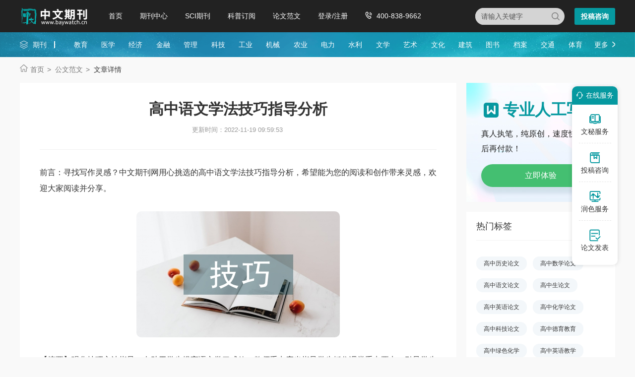

--- FILE ---
content_type: text/html
request_url: https://www.baywatch.cn/jiaoyulunwen/gaozhongyuwenlunwen/135813.html
body_size: 6482
content:
<!doctype html>
<html>
<head>
	
	<title>高中语文学法技巧指导分析 - 中文期刊网</title>
	<meta name="keywords" content="高中语文,学法技巧指导" />
	<meta name="description" content="让学生在课堂上提高学习效率，关键要指导他们抓住重点与要点。笔者着重对学生强化三个方面的指导。首先是如何高效的听讲，要注意力高度集中，抓住教师在启发引导中的关键词句，学会如何沿着老师的引导开展思考，并且边听边看边想；其次要学会记录，并不是所有的内容都要记录下来..." />
	
	<meta charset="utf-8">
<meta name="referrer" content="origin">
<meta name="format-detection" content="telephone=no">
<link rel="stylesheet" type="text/css" href="https://www.baywatch.cn/theme/baywatch.cn/default/static/css/base_bawcn.css" />
<script type="text/javascript" src="https://www.baywatch.cn/theme/baywatch.cn/default/static/js/pub.js"></script>
<script type="text/javascript" src="https://www.baywatch.cn/theme/baywatch.cn/default/static/js/common.js"></script>
<script type="text/javascript">app.uri='';app.root='https://www.baywatch.cn';app.theme='https://www.baywatch.cn/theme/baywatch.cn/default';</script>
<script type="text/javascript">var site_root = 'https://www.baywatch.cn';</script>	
</head>
<body class="container gray-body baw_art_body baw_wz_body">
	<div class="wrap baw_fw_maincon">
		
<div class="baw-index-menu baw-content-menu">
	<div class="w1200 after-clear">
		<div class="menu-logo l">
			<a href="https://www.baywatch.cn/" title="中文期刊网首页"></a>
		</div>
		<div class="menu-item l menu-item2">
			<ul class="after-clear">
				<li><a href="https://www.baywatch.cn/" title="中文期刊网" looyu_bound="1">首页</a></li>
				<li><a href="https://www.baywatch.cn/zazhi/" title="期刊中心" looyu_bound="1">期刊中心</a></li>
				<li><a href="https://www.baywatch.cn/sci/" title="SCI期刊" looyu_bound="1">SCI期刊</a></li>
				<li><a href="https://www.baywatch.cn/dingyue/" title="科普订阅" looyu_bound="1">科普订阅</a></li>
				<!-- <li><a href="https://www.baywatch.cn/vip/sci.html" title="投稿指南" looyu_bound="1">投稿指南</a></li> -->
				<li><a href="https://www.baywatch.cn/article/" title="论文范文" looyu_bound="1">论文范文</a></li>
				<li><a href="javascript:;" onclick="ajaxlogin();" title="登录/注册" res="ajaxlogin" class="red login" looyu_bound="1">登录/注册</a></li>
				<li class="baw_menu_tel">400-838-9662</li>
			</ul>
		</div>
		<div class="menu-zx r after-clear">
			<a href="javascript:;" onclick="openChat();return false;" class="btn-common btn-mfzx l">投稿咨询</a>
		</div>
		<div class="middle-search r">
			<form class="search-form" action="https://www.baywatch.cn/s.html" method="get">
				<input type="hidden" name="t" value="1">
				<div class="search-input">
					<div class="l">
						<select class="t" name="t">
							<option value="1">杂志</option>
						</select>
						<input type="text" class="q w" name="q" autocomplete="off" placeholder="请输入关键字" value="" maxlength="50">
					</div>
					<div class="r"><input type="submit" class="s" value="" onclick="if($('.w').val()==0){return false;}"></div>
				</div>
			</form>
		</div>
	</div>
</div>
<div class="baw-header-banner baw-content-banner">
	<div class="baw-header-qklist">
		<div class="box-item scroll w1200 after-clear">
			<div class="l hoveropacity">
				<a href="https://www.baywatch.cn/zazhi/" title="期刊中心" target="_blank">期刊</a>
			</div>
			<div class="r hoveropacity">
				<p>
					
					
					<a href="https://www.baywatch.cn/zazhi/jiaoyu/" target="_blank" title="教育">教育</a>
					
					<a href="https://www.baywatch.cn/zazhi/yixue/" target="_blank" title="医学">医学</a>
					
					<a href="https://www.baywatch.cn/zazhi/jingji/" target="_blank" title="经济">经济</a>
					
					<a href="https://www.baywatch.cn/zazhi/jinrong/" target="_blank" title="金融">金融</a>
					
					<a href="https://www.baywatch.cn/zazhi/guanli/" target="_blank" title="管理">管理</a>
					
					<a href="https://www.baywatch.cn/zazhi/keji/" target="_blank" title="科技">科技</a>
					
					<a href="https://www.baywatch.cn/zazhi/gongye/" target="_blank" title="工业">工业</a>
					
					<a href="https://www.baywatch.cn/zazhi/jixie/" target="_blank" title="机械">机械</a>
					
					<a href="https://www.baywatch.cn/zazhi/nongye/" target="_blank" title="农业">农业</a>
					
					<a href="https://www.baywatch.cn/zazhi/dianli/" target="_blank" title="电力">电力</a>
					
					<a href="https://www.baywatch.cn/zazhi/shuili/" target="_blank" title="水利">水利</a>
					
					<a href="https://www.baywatch.cn/zazhi/wenxue/" target="_blank" title="文学">文学</a>
					
					<a href="https://www.baywatch.cn/zazhi/yishu/" target="_blank" title="艺术">艺术</a>
					
					<a href="https://www.baywatch.cn/zazhi/wenhua/" target="_blank" title="文化">文化</a>
					
					<a href="https://www.baywatch.cn/zazhi/jianzhu/" target="_blank" title="建筑">建筑</a>
					
					<a href="https://www.baywatch.cn/zazhi/tushu/" target="_blank" title="图书">图书</a>
					
					<a href="https://www.baywatch.cn/zazhi/dangan/" target="_blank" title="档案">档案</a>
					
					<a href="https://www.baywatch.cn/zazhi/jiaotong/" target="_blank" title="交通">交通</a>
					
					<a href="https://www.baywatch.cn/zazhi/tiyu/" target="_blank" title="体育">体育</a>
					
					
					<a href="https://www.baywatch.cn/zazhi/" title="期刊中心" target="_blank" class="btn-head-more r">更多</a>
				</p>
			</div>
		</div>
	</div>
</div>
		
		<!--面包屑-->
		<div class="breadcrumbs hoveropacity">
			<div class="w1200">
				<a href="https://www.baywatch.cn/" title="中文期刊网">首页</a>			
				<a href="https://www.baywatch.cn/article/" title="文章中心">公文范文</a>
				
				<span>文章详情</span>
			</div>
		</div>
		
		<div class="baw-detail-bottom baw-lwfw-detail after-clear w1200">
			<div class="left-panel l">
				
				<div class="article-box">
					<div class="baw_mainfw">
						<h1>高中语文学法技巧指导分析</h1>
						
						
						
						<p class="baw_fw_timejb">
							<time>更新时间：2022-11-19 09:59:53</time>
						</p>
						
						 <div class="content"> <p class="fw_dy">前言：寻找写作灵感？中文期刊网用心挑选的高中语文学法技巧指导分析，希望能为您的阅读和创作带来灵感，欢迎大家阅读并分享。</p> <p class="art-img-title"><img src="/upload/piclabel/63c61c09_12e54.jpg" alt="高中语文学法技巧指导分析" /></p> <p>【摘要】强化技巧方法指导，有助于学生提高语文学习成效，教师重点应当指导学生抓住课堂重点要点，引导学生自主学习突破难点，给予背诵技巧、复习方法以及科学运用时间等方面的指点，以学法指导提升语文学习成效。</p> <p>【关键词】<a href="https://www.baywatch.cn/jiaoyulunwen/gaozhongyuwenlunwen/135813.html" target="_blank">高中语文</a>;<a href="https://www.baywatch.cn/jiaoyulunwen/gaozhongyuwenlunwen/135813.html" target="_blank">学法</a>指导;分析研究</p> <p>在高中语文教学工作中，广大教师要注重授人以渔，传授学生知识能力的同时，要教会他们学习的方法与<a href="https://www.baywatch.cn/jiaoyulunwen/gaozhongyuwenlunwen/135813.html" target="_blank">技巧</a>，让他们在学习活动中事半功倍，本文主要针对这一方面进行简要分析。</p> <p>一、<a href="https://www.baywatch.cn/jiaoyulunwen/gaozhongyuwenlunwen/135813.html" target="_blank">指导</a>学生精准迅速抓住课堂要点</p> <p>让学生在课堂上提高学习效率，关键要指导他们抓住重点与要点。笔者着重对学生强化三个方面的指导。首先是如何高效的听讲，要注意力高度集中，抓住教师在启发引导中的关键词句，学会如何沿着老师的引导开展思考，并且边听边看边想；其次要学会记录，并不是所有的内容都要记录下来，而是摘记关键的内容，提纲挈领的记录下来，要讲究精练，避免贪大求全；另外，在课堂学习中还要指导学生学会反思。教师的启发引导和学生间的互动学习结束后，对照学习目标回顾哪些方面还存在薄弱环节，哪些方面有待于进一步加强，包括自我梳理一下学习的重点与要点，这些都是提高课堂学习成效的重要方面。</p> <p>二、指导学生自主探究突破学习难点</p> <p>笔者在教学设计时，将相关目标要求重点难点融入到一组思考的设计中，使思考题的<a href="https://www.baywatch.cn/jiaoyulunwen/gaozhongyuwenlunwen/135813.html" target="_blank">分析</a>研究过程与教学目标任务的达成吻合一致，思考题体现对学生的思维启发引导，遵循循序渐进原则。在教学过程中，笔者将学生分成若干合作小组，每一个组都有牵头的学生，让他们带领本小组成员认真阅读教材，相互交流，深度思考，研究问题的答案。在小组里面，每一位学生都要说出自己的观点，大家一起探讨补充完善，形成本小组的学习成果。另外，在全班面上还要进行小组学习成果汇报交流，这也是进一步补充完善和提升的过程，使学生在语文课堂上自主努力获得问题的答案，同步训练了思维能力。</p> <p>三、指导学生点面结合准确背诵课文</p> <p>高中语文学习中需要背诵的内容很多，尤其是课文，包括现代文和古文两大块，学生背诵量大，难度也比较高。在突破这一方面难点时，笔者主要指导学生掌握背诵的高效方法。以现代文为例，笔者要求学生将一篇文章提炼出框架，每一个框架又细化为若干个部分，每一个部分里面又有几个点，在每个点上选择一个词语或者一句话作为提醒。在背诵时，脑海中呈现出整篇文章的主要内容和框架结构，然后按图索骥进行背诵，极大的降低了学生课文背诵的难度。再以文言文为例，笔者要求学生在建立框架的基础上，先理解课文的主要意思，记住故事的梗概，然后配合框架进行背诵和记忆，效果也非常明显。通过这样的方法，让学生背诵的速度、准确率以及记忆牢固程度都得到了显著提升。</p> <p>四、指导学生环环相扣开展复习活动</p> <p>笔者在指导学生开展复习时，遵循环环相扣的原则。在第一轮次复习结束后，要求学生准确甄别出已经牢固掌握的内容和有待进一步巩固的内容，将后一部分的内容并入第二轮的复习中，同样纳入第二轮复习的检测。通过这样一轮接着一轮段段清的方式，让学生将更多的时间与精力，运用于一些未掌握知识点和疑难点的巩固中，提高了精准度，复习效果大为提升。笔者还引导学生将语文基础知识进行分门别类梳理，进行同类别系统化记忆，在复习过程中可以达到牵一发而动全身的效果。经过这样的指导，学生在复习过程中重点突出目标、目标明确，复习的效率大为提升。</p> <p>五、指导学生科学合理运用学习时间</p> <p>高中生学习非常紧张，对语文学科而言时间也非常宝贵。因此，笔者将提高时间运用效率作为重要抓手，提高学生学习的成效。例如每天从早上起身到晚上就寝，哪一段时间用来学习哪一种类型的内容最为科学大为讲究，清晨空气清新，头脑清醒，是背诵记忆的大好时光，此时开展朗诵、背诵等语文学科学习可以起到较好的效果。再比如，碎片化时间的运用也是提高学习效率的关键。笔者要求学生将语文相关知识难点记录下来，制作成体积较小的手册随携带，将生活中的点滴碎片化时间运用到语文相关知识点的巩固学习上。另外，笔者还对学生进行了艾宾浩斯遗忘曲线规律等内容的传授，让他们科学制定语文不同轮次学习巩固的间隔时间，结合自己记忆特点灵活运用，较好的提高了学习效率。综上所述，在高中语文学习中，教师一定要强化对学生的学法指导，让他们掌握更加精准高效的方法，在轻松愉快的氛围中达到提高学习成效的目标。</p> <p>参考文献：</p> <p>[1]孙秀平.高中语文学法指导之有效思考[J].吉林省教育学院学报(下旬).2015(11)</p> <p>[2]朱万香.高中语文教学中的合作学习教学组织策略探析[J].教学研究.2013(02)</p> <p>作者:时雪莲 单位:江苏省江阴长泾中学</p> </div>
					</div>
					<div class="box-page after-clear">
						<div class="l">
							<p><a href="https://www.baywatch.cn/article/" title="" class="dsart-right">上一篇&emsp; 高中语文核心素养与课堂教学</a></p>
							<p><a href="https://www.baywatch.cn/jiaoyulunwen/gaozhongyuwenlunwen/135812.html" title="高中语文核心素养与课堂教学">下一篇&emsp; 高中语文中阅读教学生态课堂构建</a></p>
						</div>
					</div>
				</div>
				
				
				<!-- 免责声明 -->
				<div class="baw_fw_mzsm_tj"></div>
			</div>
			<div class="right-panel r">
				
				<script type="text/javascript" charset="utf-8" src="https://www.baywatch.cn/theme/baywatch.cn/default/static/js/baw_fw_awmi.js"></script>
				
				<!-- 热门标签 -->
				
				

<div class="common-box baw-lw-rmwz">
	<h4>热门标签</h4>
	<ul class="after-clear">
		
		<li><a href="https://www.baywatch.cn/jiaoyulunwen/gaozhonglishilunwen/" title="高中历史论文">高中历史论文</a></li>
		<li><a href="https://www.baywatch.cn/jiaoyulunwen/gaozhongshuxuelunwen/" title="高中数学论文">高中数学论文</a></li>
		<li><a href="https://www.baywatch.cn/jiaoyulunwen/gaozhongyuwenlunwen/" title="高中语文论文">高中语文论文</a></li>
		<li><a href="https://www.baywatch.cn/gaozhongshenglunwen/" title="高中生论文">高中生论文</a></li>
		<li><a href="https://www.baywatch.cn/jiaoyulunwen/gaozhongyingyulunwen/" title="高中英语论文">高中英语论文</a></li>
		<li><a href="https://www.baywatch.cn/jiaoyulunwen/gaozhonghuaxuelunwen/" title="高中化学论文">高中化学论文</a></li>
		<li><a href="https://www.baywatch.cn/gaozhongkejilunwen/" title="高中科技论文">高中科技论文</a></li>
		<li><a href="https://www.baywatch.cn/gaozhongdeyujiaoyu/" title="高中德育教育">高中德育教育</a></li>
		<li><a href="https://www.baywatch.cn/gaozhonglvsehuaxue/" title="高中绿色化学">高中绿色化学</a></li>
		<li><a href="https://www.baywatch.cn/gaozhongyingyujiaoxue/" title="高中英语教学">高中英语教学</a></li>
		
		<li><a href="https://www.baywatch.cn/nongyegongzuohuibao/" title="农业工作汇报">农业工作汇报</a></li>
		
		<li><a href="https://www.baywatch.cn/chayixingjiaoxue/" title="差异性教学">差异性教学</a></li>
		
	</ul>
</div>


				
				
				<!--推荐论文-->
				


<div class="common-box baw-qk-tjlw">
	<h4>推荐论文</h4>
	<ul>
	
		<li><span class="num">1</span><a href="https://www.baywatch.cn/zazhi/ssgz.html" title="时事·高中">时事·高中</a></li>
	
		<li><span class="num">2</span><a href="https://www.baywatch.cn/zazhi/zwsjgz.html" title="作文世界·高中">作文世界·高中</a></li>
	
		<li><span class="num">3</span><a href="https://www.baywatch.cn/zazhi/kwywgz.html" title="课外语文·高中">课外语文·高中</a></li>
	
		<li><span class="num">4</span><a href="https://www.baywatch.cn/zazhi/ksgzlk.html" title="考试·高中理科">考试·高中理科</a></li>
	
		<li><span class="num">5</span><a href="https://www.baywatch.cn/a/lunwenziliao/wentilunwen/meishu/2012/0531/5838.html" title="高中课外美术教育思考">高中课外美术教育思考</a></li>
	
		<li><span class="num">6</span><a href="https://www.baywatch.cn/jiaoyulunwen/yuyanyishulunwen/35945.html" title="高中语文中的语言艺术"><em>高中语文</em>中的语言艺术</a></li>
	
		<li><span class="num">7</span><a href="https://www.baywatch.cn/jiaoyulunwen/zhengzhijiaoxuelunwen/34772.html" title="高中思想政治教学">高中思想政治教学</a></li>
	
		<li><span class="num">8</span><a href="https://www.baywatch.cn/jiaoyulunwen/deyulunwen/44825.html" title="高中政治德育论文">高中政治德育论文</a></li>
	
		<li><span class="num">9</span><a href="https://www.baywatch.cn/jiaoyulunwen/gaozhongdililunwen/81483.html" title="高中地理案例分析">高中地理案例<em>分析</em></a></li>
	
		<li><span class="num">10</span><a href="https://www.baywatch.cn/jiaoyulunwen/sumiaojiaoxuelunwen/81517.html" title="高中素描教学效率提升">高中素描教学效率提升</a></li>
	
	</ul>
</div>



				
				<!-- 推荐期刊 -->
				
				
				<!-- 精选范文 -->
				<!-- 精品范文 -->



<div class="common-box baw-qk-tjlw autofixed" fixed=".fixdthis">
	<h4>精选范文</h4>
	<ul>
	
		<li><span class="num">1</span><a href="https://www.baywatch.cn/haowen/250614.html" title="高中研究性学习和创新成果">高中研究性学习和创新成果</a></li>
	
		<li><span class="num">2</span><a href="https://www.baywatch.cn/haowen/245180.html" title="高中研究性学习成果报告">高中研究性学习成果报告</a></li>
	
		<li><span class="num">3</span><a href="https://www.baywatch.cn/haowen/247309.html" title="高中生研究性学习及成果">高中生研究性学习及成果</a></li>
	
		<li><span class="num">4</span><a href="https://www.baywatch.cn/haowen/246064.html" title="高中生的艺术素养">高中生的艺术素养</a></li>
	
		<li><span class="num">5</span><a href="https://www.baywatch.cn/haowen/247441.html" title="高中研究性学习课题研究">高中研究性学习课题研究</a></li>
	
		<li><span class="num">6</span><a href="https://www.baywatch.cn/haowen/246502.html" title="高中学生研究性学习成果">高中学生研究性学习成果</a></li>
	
		<li><span class="num">7</span><a href="https://www.baywatch.cn/haowen/137150.html" title="高中研究性学习课题">高中研究性学习课题</a></li>
	
		<li><span class="num">8</span><a href="https://www.baywatch.cn/haowen/227914.html" title="高中生身心健康规划">高中生身心健康规划</a></li>
	
		<li><span class="num">9</span><a href="https://www.baywatch.cn/haowen/195761.html" title="高中语文教学札记"><em>高中语文</em>教学札记</a></li>
	
		<li><span class="num">10</span><a href="https://www.baywatch.cn/haowen/94082.html" title="高中综合素质评价">高中综合素质评价</a></li>
	
	</ul>
</div>



				
			</div>
		</div>
	</div>
	
	<script type="text/javascript" charset="utf-8" src="https://www.baywatch.cn/theme/baywatch.cn/default/static/js/footer_fw.js"></script>
	
	<script language="javascript" src="/index.php?m=article&c=content&a=click&aid=135813"></script>
</body>
</html>